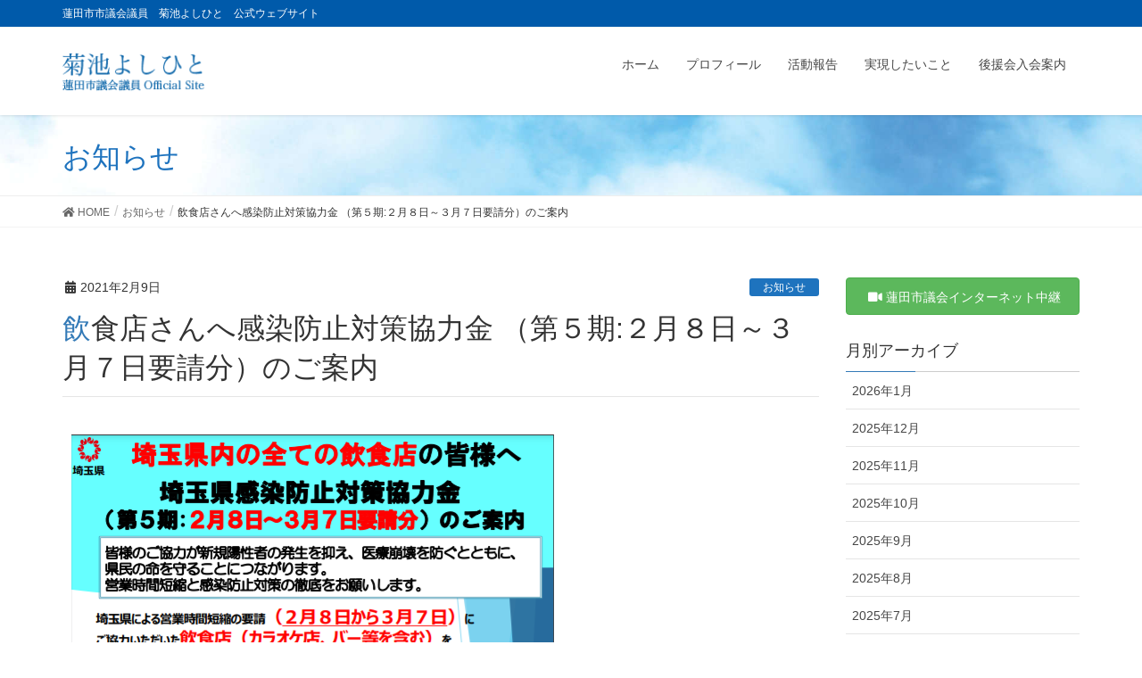

--- FILE ---
content_type: text/html; charset=UTF-8
request_url: https://kikuchi-yoshihito.com/archives/1324
body_size: 10171
content:
<!DOCTYPE html>
<html lang="ja">
<head>
<meta charset="utf-8">
<meta http-equiv="X-UA-Compatible" content="IE=edge">
<meta name="viewport" content="width=device-width, initial-scale=1">

<title>飲食店さんへ感染防止対策協力金 （第５期:２月８日～３月７日要請分）のご案内 | 蓮田市市議会議員　菊池よしひと　公式ウェブサイト</title>
<meta name='robots' content='max-image-preview:large' />
<link rel='dns-prefetch' href='//s.w.org' />
<link rel="alternate" type="application/rss+xml" title="蓮田市市議会議員　菊池よしひと　公式ウェブサイト &raquo; フィード" href="https://kikuchi-yoshihito.com/feed" />
<link rel="alternate" type="application/rss+xml" title="蓮田市市議会議員　菊池よしひと　公式ウェブサイト &raquo; コメントフィード" href="https://kikuchi-yoshihito.com/comments/feed" />
<meta name="description" content="埼玉県内の飲食店さんへ感染防止対策協力金 （第５期:２月８日～３月７日要請分）のご案内 が更新されました。埼玉県HPにて飲食店さんへの感染防止対策協力金が更新されましたのでお知らせします。新型コロナウイルス感染症対策に引き続きご協力お願いします。概要埼玉県による営業時間短縮の要請（２月８日から３月７日）に ご協力いただいた飲食店（カラオケ店、バー等を含む）を 運営する事業者の皆様に対し、感染防止対策協力金を支給します。申請期間要請期間が終了" /><script type="text/javascript">
window._wpemojiSettings = {"baseUrl":"https:\/\/s.w.org\/images\/core\/emoji\/13.1.0\/72x72\/","ext":".png","svgUrl":"https:\/\/s.w.org\/images\/core\/emoji\/13.1.0\/svg\/","svgExt":".svg","source":{"concatemoji":"https:\/\/kikuchi-yoshihito.com\/wp-includes\/js\/wp-emoji-release.min.js?ver=5.9.12"}};
/*! This file is auto-generated */
!function(e,a,t){var n,r,o,i=a.createElement("canvas"),p=i.getContext&&i.getContext("2d");function s(e,t){var a=String.fromCharCode;p.clearRect(0,0,i.width,i.height),p.fillText(a.apply(this,e),0,0);e=i.toDataURL();return p.clearRect(0,0,i.width,i.height),p.fillText(a.apply(this,t),0,0),e===i.toDataURL()}function c(e){var t=a.createElement("script");t.src=e,t.defer=t.type="text/javascript",a.getElementsByTagName("head")[0].appendChild(t)}for(o=Array("flag","emoji"),t.supports={everything:!0,everythingExceptFlag:!0},r=0;r<o.length;r++)t.supports[o[r]]=function(e){if(!p||!p.fillText)return!1;switch(p.textBaseline="top",p.font="600 32px Arial",e){case"flag":return s([127987,65039,8205,9895,65039],[127987,65039,8203,9895,65039])?!1:!s([55356,56826,55356,56819],[55356,56826,8203,55356,56819])&&!s([55356,57332,56128,56423,56128,56418,56128,56421,56128,56430,56128,56423,56128,56447],[55356,57332,8203,56128,56423,8203,56128,56418,8203,56128,56421,8203,56128,56430,8203,56128,56423,8203,56128,56447]);case"emoji":return!s([10084,65039,8205,55357,56613],[10084,65039,8203,55357,56613])}return!1}(o[r]),t.supports.everything=t.supports.everything&&t.supports[o[r]],"flag"!==o[r]&&(t.supports.everythingExceptFlag=t.supports.everythingExceptFlag&&t.supports[o[r]]);t.supports.everythingExceptFlag=t.supports.everythingExceptFlag&&!t.supports.flag,t.DOMReady=!1,t.readyCallback=function(){t.DOMReady=!0},t.supports.everything||(n=function(){t.readyCallback()},a.addEventListener?(a.addEventListener("DOMContentLoaded",n,!1),e.addEventListener("load",n,!1)):(e.attachEvent("onload",n),a.attachEvent("onreadystatechange",function(){"complete"===a.readyState&&t.readyCallback()})),(n=t.source||{}).concatemoji?c(n.concatemoji):n.wpemoji&&n.twemoji&&(c(n.twemoji),c(n.wpemoji)))}(window,document,window._wpemojiSettings);
</script>
<style type="text/css">
img.wp-smiley,
img.emoji {
	display: inline !important;
	border: none !important;
	box-shadow: none !important;
	height: 1em !important;
	width: 1em !important;
	margin: 0 0.07em !important;
	vertical-align: -0.1em !important;
	background: none !important;
	padding: 0 !important;
}
</style>
	<link rel='stylesheet' id='font-awesome-css'  href='https://kikuchi-yoshihito.com/wp-content/themes/lightning-pro/inc/font-awesome/versions/5.6.0/css/all.min.css?ver=5.6' type='text/css' media='all' />
<link rel='stylesheet' id='vkExUnit_common_style-css'  href='https://kikuchi-yoshihito.com/wp-content/plugins/vk-all-in-one-expansion-unit/assets/css/vkExUnit_style.css?ver=9.88.2.0' type='text/css' media='all' />
<style id='vkExUnit_common_style-inline-css' type='text/css'>
:root {--ver_page_top_button_url:url(https://kikuchi-yoshihito.com/wp-content/plugins/vk-all-in-one-expansion-unit/assets/images/to-top-btn-icon.svg);}@font-face {font-weight: normal;font-style: normal;font-family: "vk_sns";src: url("https://kikuchi-yoshihito.com/wp-content/plugins/vk-all-in-one-expansion-unit/inc/sns/icons/fonts/vk_sns.eot?-bq20cj");src: url("https://kikuchi-yoshihito.com/wp-content/plugins/vk-all-in-one-expansion-unit/inc/sns/icons/fonts/vk_sns.eot?#iefix-bq20cj") format("embedded-opentype"),url("https://kikuchi-yoshihito.com/wp-content/plugins/vk-all-in-one-expansion-unit/inc/sns/icons/fonts/vk_sns.woff?-bq20cj") format("woff"),url("https://kikuchi-yoshihito.com/wp-content/plugins/vk-all-in-one-expansion-unit/inc/sns/icons/fonts/vk_sns.ttf?-bq20cj") format("truetype"),url("https://kikuchi-yoshihito.com/wp-content/plugins/vk-all-in-one-expansion-unit/inc/sns/icons/fonts/vk_sns.svg?-bq20cj#vk_sns") format("svg");}
</style>
<link rel='stylesheet' id='wp-block-library-css'  href='https://kikuchi-yoshihito.com/wp-includes/css/dist/block-library/style.min.css?ver=5.9.12' type='text/css' media='all' />
<style id='global-styles-inline-css' type='text/css'>
body{--wp--preset--color--black: #000000;--wp--preset--color--cyan-bluish-gray: #abb8c3;--wp--preset--color--white: #ffffff;--wp--preset--color--pale-pink: #f78da7;--wp--preset--color--vivid-red: #cf2e2e;--wp--preset--color--luminous-vivid-orange: #ff6900;--wp--preset--color--luminous-vivid-amber: #fcb900;--wp--preset--color--light-green-cyan: #7bdcb5;--wp--preset--color--vivid-green-cyan: #00d084;--wp--preset--color--pale-cyan-blue: #8ed1fc;--wp--preset--color--vivid-cyan-blue: #0693e3;--wp--preset--color--vivid-purple: #9b51e0;--wp--preset--gradient--vivid-cyan-blue-to-vivid-purple: linear-gradient(135deg,rgba(6,147,227,1) 0%,rgb(155,81,224) 100%);--wp--preset--gradient--light-green-cyan-to-vivid-green-cyan: linear-gradient(135deg,rgb(122,220,180) 0%,rgb(0,208,130) 100%);--wp--preset--gradient--luminous-vivid-amber-to-luminous-vivid-orange: linear-gradient(135deg,rgba(252,185,0,1) 0%,rgba(255,105,0,1) 100%);--wp--preset--gradient--luminous-vivid-orange-to-vivid-red: linear-gradient(135deg,rgba(255,105,0,1) 0%,rgb(207,46,46) 100%);--wp--preset--gradient--very-light-gray-to-cyan-bluish-gray: linear-gradient(135deg,rgb(238,238,238) 0%,rgb(169,184,195) 100%);--wp--preset--gradient--cool-to-warm-spectrum: linear-gradient(135deg,rgb(74,234,220) 0%,rgb(151,120,209) 20%,rgb(207,42,186) 40%,rgb(238,44,130) 60%,rgb(251,105,98) 80%,rgb(254,248,76) 100%);--wp--preset--gradient--blush-light-purple: linear-gradient(135deg,rgb(255,206,236) 0%,rgb(152,150,240) 100%);--wp--preset--gradient--blush-bordeaux: linear-gradient(135deg,rgb(254,205,165) 0%,rgb(254,45,45) 50%,rgb(107,0,62) 100%);--wp--preset--gradient--luminous-dusk: linear-gradient(135deg,rgb(255,203,112) 0%,rgb(199,81,192) 50%,rgb(65,88,208) 100%);--wp--preset--gradient--pale-ocean: linear-gradient(135deg,rgb(255,245,203) 0%,rgb(182,227,212) 50%,rgb(51,167,181) 100%);--wp--preset--gradient--electric-grass: linear-gradient(135deg,rgb(202,248,128) 0%,rgb(113,206,126) 100%);--wp--preset--gradient--midnight: linear-gradient(135deg,rgb(2,3,129) 0%,rgb(40,116,252) 100%);--wp--preset--duotone--dark-grayscale: url('#wp-duotone-dark-grayscale');--wp--preset--duotone--grayscale: url('#wp-duotone-grayscale');--wp--preset--duotone--purple-yellow: url('#wp-duotone-purple-yellow');--wp--preset--duotone--blue-red: url('#wp-duotone-blue-red');--wp--preset--duotone--midnight: url('#wp-duotone-midnight');--wp--preset--duotone--magenta-yellow: url('#wp-duotone-magenta-yellow');--wp--preset--duotone--purple-green: url('#wp-duotone-purple-green');--wp--preset--duotone--blue-orange: url('#wp-duotone-blue-orange');--wp--preset--font-size--small: 13px;--wp--preset--font-size--medium: 20px;--wp--preset--font-size--large: 36px;--wp--preset--font-size--x-large: 42px;}.has-black-color{color: var(--wp--preset--color--black) !important;}.has-cyan-bluish-gray-color{color: var(--wp--preset--color--cyan-bluish-gray) !important;}.has-white-color{color: var(--wp--preset--color--white) !important;}.has-pale-pink-color{color: var(--wp--preset--color--pale-pink) !important;}.has-vivid-red-color{color: var(--wp--preset--color--vivid-red) !important;}.has-luminous-vivid-orange-color{color: var(--wp--preset--color--luminous-vivid-orange) !important;}.has-luminous-vivid-amber-color{color: var(--wp--preset--color--luminous-vivid-amber) !important;}.has-light-green-cyan-color{color: var(--wp--preset--color--light-green-cyan) !important;}.has-vivid-green-cyan-color{color: var(--wp--preset--color--vivid-green-cyan) !important;}.has-pale-cyan-blue-color{color: var(--wp--preset--color--pale-cyan-blue) !important;}.has-vivid-cyan-blue-color{color: var(--wp--preset--color--vivid-cyan-blue) !important;}.has-vivid-purple-color{color: var(--wp--preset--color--vivid-purple) !important;}.has-black-background-color{background-color: var(--wp--preset--color--black) !important;}.has-cyan-bluish-gray-background-color{background-color: var(--wp--preset--color--cyan-bluish-gray) !important;}.has-white-background-color{background-color: var(--wp--preset--color--white) !important;}.has-pale-pink-background-color{background-color: var(--wp--preset--color--pale-pink) !important;}.has-vivid-red-background-color{background-color: var(--wp--preset--color--vivid-red) !important;}.has-luminous-vivid-orange-background-color{background-color: var(--wp--preset--color--luminous-vivid-orange) !important;}.has-luminous-vivid-amber-background-color{background-color: var(--wp--preset--color--luminous-vivid-amber) !important;}.has-light-green-cyan-background-color{background-color: var(--wp--preset--color--light-green-cyan) !important;}.has-vivid-green-cyan-background-color{background-color: var(--wp--preset--color--vivid-green-cyan) !important;}.has-pale-cyan-blue-background-color{background-color: var(--wp--preset--color--pale-cyan-blue) !important;}.has-vivid-cyan-blue-background-color{background-color: var(--wp--preset--color--vivid-cyan-blue) !important;}.has-vivid-purple-background-color{background-color: var(--wp--preset--color--vivid-purple) !important;}.has-black-border-color{border-color: var(--wp--preset--color--black) !important;}.has-cyan-bluish-gray-border-color{border-color: var(--wp--preset--color--cyan-bluish-gray) !important;}.has-white-border-color{border-color: var(--wp--preset--color--white) !important;}.has-pale-pink-border-color{border-color: var(--wp--preset--color--pale-pink) !important;}.has-vivid-red-border-color{border-color: var(--wp--preset--color--vivid-red) !important;}.has-luminous-vivid-orange-border-color{border-color: var(--wp--preset--color--luminous-vivid-orange) !important;}.has-luminous-vivid-amber-border-color{border-color: var(--wp--preset--color--luminous-vivid-amber) !important;}.has-light-green-cyan-border-color{border-color: var(--wp--preset--color--light-green-cyan) !important;}.has-vivid-green-cyan-border-color{border-color: var(--wp--preset--color--vivid-green-cyan) !important;}.has-pale-cyan-blue-border-color{border-color: var(--wp--preset--color--pale-cyan-blue) !important;}.has-vivid-cyan-blue-border-color{border-color: var(--wp--preset--color--vivid-cyan-blue) !important;}.has-vivid-purple-border-color{border-color: var(--wp--preset--color--vivid-purple) !important;}.has-vivid-cyan-blue-to-vivid-purple-gradient-background{background: var(--wp--preset--gradient--vivid-cyan-blue-to-vivid-purple) !important;}.has-light-green-cyan-to-vivid-green-cyan-gradient-background{background: var(--wp--preset--gradient--light-green-cyan-to-vivid-green-cyan) !important;}.has-luminous-vivid-amber-to-luminous-vivid-orange-gradient-background{background: var(--wp--preset--gradient--luminous-vivid-amber-to-luminous-vivid-orange) !important;}.has-luminous-vivid-orange-to-vivid-red-gradient-background{background: var(--wp--preset--gradient--luminous-vivid-orange-to-vivid-red) !important;}.has-very-light-gray-to-cyan-bluish-gray-gradient-background{background: var(--wp--preset--gradient--very-light-gray-to-cyan-bluish-gray) !important;}.has-cool-to-warm-spectrum-gradient-background{background: var(--wp--preset--gradient--cool-to-warm-spectrum) !important;}.has-blush-light-purple-gradient-background{background: var(--wp--preset--gradient--blush-light-purple) !important;}.has-blush-bordeaux-gradient-background{background: var(--wp--preset--gradient--blush-bordeaux) !important;}.has-luminous-dusk-gradient-background{background: var(--wp--preset--gradient--luminous-dusk) !important;}.has-pale-ocean-gradient-background{background: var(--wp--preset--gradient--pale-ocean) !important;}.has-electric-grass-gradient-background{background: var(--wp--preset--gradient--electric-grass) !important;}.has-midnight-gradient-background{background: var(--wp--preset--gradient--midnight) !important;}.has-small-font-size{font-size: var(--wp--preset--font-size--small) !important;}.has-medium-font-size{font-size: var(--wp--preset--font-size--medium) !important;}.has-large-font-size{font-size: var(--wp--preset--font-size--large) !important;}.has-x-large-font-size{font-size: var(--wp--preset--font-size--x-large) !important;}
</style>
<link rel='stylesheet' id='contact-form-7-css'  href='https://kikuchi-yoshihito.com/wp-content/plugins/contact-form-7/includes/css/styles.css?ver=5.5.6' type='text/css' media='all' />
<link rel='stylesheet' id='veu-cta-css'  href='https://kikuchi-yoshihito.com/wp-content/plugins/vk-all-in-one-expansion-unit/inc/call-to-action/package/assets/css/style.css?ver=9.88.2.0' type='text/css' media='all' />
<link rel='stylesheet' id='lightning-common-style-css'  href='https://kikuchi-yoshihito.com/wp-content/themes/lightning-pro/assets/css/common.css?ver=0.8.4' type='text/css' media='all' />
<link rel='stylesheet' id='lightning-design-style-css'  href='https://kikuchi-yoshihito.com/wp-content/themes/lightning-pro/design-skin/origin/css/style.css?ver=0.8.4' type='text/css' media='all' />
<style id='lightning-design-style-inline-css' type='text/css'>
/* ltg theme common */.color_key_bg,.color_key_bg_hover:hover{background-color: #337ab7;}.color_key_txt,.color_key_txt_hover:hover{color: #337ab7;}.color_key_border,.color_key_border_hover:hover{border-color: #337ab7;}.color_key_dark_bg,.color_key_dark_bg_hover:hover{background-color: #02237c;}.color_key_dark_txt,.color_key_dark_txt_hover:hover{color: #02237c;}.color_key_dark_border,.color_key_dark_border_hover:hover{border-color: #02237c;}
html, body { overflow-x: hidden; }
.tagcloud a:before { font-family: "Font Awesome 5 Free";content: "\f02b";font-weight: bold; }
.page-header{color:#1e73be;background-color:#00a0d1;background: url(https://kikuchi-yoshihito.com/wp-content/uploads/2021/07/4365514_m_1.jpg) no-repeat 50% center;background-size: cover;}
/* Font switch */.navbar-brand.siteHeader_logo{ font-family:"游ゴシック Medium","Yu Gothic Medium","游ゴシック体",YuGothic,"ヒラギノ角ゴ ProN W3", Hiragino Kaku Gothic ProN,sans-serif;}.gMenu_name,.vk-mobile-nav .menu,.mobile-fix-nav-menu{ font-family:"游ゴシック Medium","Yu Gothic Medium","游ゴシック体",YuGothic,"ヒラギノ角ゴ ProN W3", Hiragino Kaku Gothic ProN,sans-serif;}h1,h2,h3,h4,h5,h6,dt,.page-header_pageTitle,.mainSection-title,.subSection-title,.veu_leadTxt,.lead{ font-family:"游ゴシック Medium","Yu Gothic Medium","游ゴシック体",YuGothic,"ヒラギノ角ゴ ProN W3", Hiragino Kaku Gothic ProN,sans-serif;}body{ font-family:"游ゴシック Medium","Yu Gothic Medium","游ゴシック体",YuGothic,"ヒラギノ角ゴ ProN W3", Hiragino Kaku Gothic ProN,sans-serif;}
</style>
<link rel='stylesheet' id='lightning-theme-style-css'  href='https://kikuchi-yoshihito.com/wp-content/themes/lightning_child/style.css?ver=0.8.4' type='text/css' media='all' />
<link rel='stylesheet' id='lightning-woo-style-css'  href='https://kikuchi-yoshihito.com/wp-content/themes/lightning-pro/inc/woocommerce/css/woo.css?ver=0.8.4' type='text/css' media='all' />
<script type='text/javascript' src='https://kikuchi-yoshihito.com/wp-includes/js/jquery/jquery.min.js?ver=3.6.0' id='jquery-core-js'></script>
<script type='text/javascript' src='https://kikuchi-yoshihito.com/wp-includes/js/jquery/jquery-migrate.min.js?ver=3.3.2' id='jquery-migrate-js'></script>
<link rel="https://api.w.org/" href="https://kikuchi-yoshihito.com/wp-json/" /><link rel="alternate" type="application/json" href="https://kikuchi-yoshihito.com/wp-json/wp/v2/posts/1324" /><link rel="EditURI" type="application/rsd+xml" title="RSD" href="https://kikuchi-yoshihito.com/xmlrpc.php?rsd" />
<link rel="wlwmanifest" type="application/wlwmanifest+xml" href="https://kikuchi-yoshihito.com/wp-includes/wlwmanifest.xml" /> 
<meta name="generator" content="WordPress 5.9.12" />
<link rel="canonical" href="https://kikuchi-yoshihito.com/archives/1324" />
<link rel='shortlink' href='https://kikuchi-yoshihito.com/?p=1324' />
<link rel="alternate" type="application/json+oembed" href="https://kikuchi-yoshihito.com/wp-json/oembed/1.0/embed?url=https%3A%2F%2Fkikuchi-yoshihito.com%2Farchives%2F1324" />
<link rel="alternate" type="text/xml+oembed" href="https://kikuchi-yoshihito.com/wp-json/oembed/1.0/embed?url=https%3A%2F%2Fkikuchi-yoshihito.com%2Farchives%2F1324&#038;format=xml" />
<link rel="icon" href="https://kikuchi-yoshihito.com/wp-content/uploads/2020/05/cropped-kikuchi512-32x32.jpg" sizes="32x32" />
<link rel="icon" href="https://kikuchi-yoshihito.com/wp-content/uploads/2020/05/cropped-kikuchi512-192x192.jpg" sizes="192x192" />
<link rel="apple-touch-icon" href="https://kikuchi-yoshihito.com/wp-content/uploads/2020/05/cropped-kikuchi512-180x180.jpg" />
<meta name="msapplication-TileImage" content="https://kikuchi-yoshihito.com/wp-content/uploads/2020/05/cropped-kikuchi512-270x270.jpg" />
<style type="text/css">/* VK CSS Customize */@media screen and (min-width:980px){.carousel{width:1170px;margin:0 auto;}}.headerTop{color: #fff; background-color: #005AAA; }footer .sectionBox { display:none !important; }footer .copySection { display:block !important; border-top:none !important; }footer{ border-top:none !important;color: #fff; background-color: #005AAA;margin:0;padding:0;}.box11{ padding:2em 2em; margin: 2em 0; color: #5d627b; background: white; border-top: solid 5px #005AAA; box-shadow: 0 3px 5px rgba(0, 0, 0, 0.22);}.box11 p { margin: 0; padding: 0;}div.entry-body img{margin:10px;}#main .media .media-body .media-heading a{color:#337ab7;}.postList_title a{color:#337ab7;}.mainSection-title, h2{background-color: #c9dbff;}.media .media-body .media-heading a {color:#337ab7;}/* End VK CSS Customize */</style>
			<!-- [ VK All in One Expansion Unit Article Structure Data ] --><script type="application/ld+json">{"@context":"https://schema.org/","@type":"Article","headline":"飲食店さんへ感染防止対策協力金 （第５期:２月８日～３月７日要請分）のご案内","image":"https://kikuchi-yoshihito.com/wp-content/uploads/2021/02/bd456509873a5347b788dc403dcd8868-320x180.png","datePublished":"2021-02-09T18:29:12+09:00","dateModified":"2021-02-09T18:29:12+09:00","author":{"@type":"","name":"kikuchi","url":"https://kikuchi-yoshihito.com/","sameAs":""}}</script><!-- [ / VK All in One Expansion Unit Article Structure Data ] -->
</head>
<body class="post-template-default single single-post postid-1324 single-format-standard post-name-%e9%a3%b2%e9%a3%9f%e5%ba%97%e3%81%95%e3%82%93%e3%81%b8%e6%84%9f%e6%9f%93%e9%98%b2%e6%ad%a2%e5%af%be%e7%ad%96%e5%8d%94%e5%8a%9b%e9%87%91-%ef%bc%88%e7%ac%ac%ef%bc%95%e6%9c%9f%ef%bc%92%e6%9c%88%ef%bc%98 post-type-post sidebar-fix fa_v5_css device-pc headfix header_height_changer elementor-default elementor-kit-2779">
<div class="vk-mobile-nav-menu-btn">MENU</div><div class="vk-mobile-nav"><nav class="global-nav"><ul id="menu-mainmenu" class="vk-menu-acc  menu"><li id="menu-item-25" class="menu-item menu-item-type-post_type menu-item-object-page menu-item-home menu-item-25"><a href="https://kikuchi-yoshihito.com/">ホーム</a></li>
<li id="menu-item-57" class="menu-item menu-item-type-post_type menu-item-object-page menu-item-57"><a href="https://kikuchi-yoshihito.com/prof">プロフィール</a></li>
<li id="menu-item-137" class="menu-item menu-item-type-custom menu-item-object-custom menu-item-137"><a href="https://kikuchi-yoshihito.com/archives/event">活動報告</a></li>
<li id="menu-item-23" class="menu-item menu-item-type-post_type menu-item-object-page menu-item-23"><a href="https://kikuchi-yoshihito.com/realization">実現したいこと</a></li>
<li id="menu-item-22" class="menu-item menu-item-type-post_type menu-item-object-page menu-item-22"><a href="https://kikuchi-yoshihito.com/support">後援会入会案内</a></li>
</ul></nav></div><header class="navbar siteHeader">
	<div class="headerTop" id="headerTop"><div class="container"><p class="headerTop_description">蓮田市市議会議員　菊池よしひと　公式ウェブサイト</p></div><!-- [ / .container ] --></div><!-- [ / #headerTop  ] -->	<div class="container siteHeadContainer">
		<div class="navbar-header">
			<h1 class="navbar-brand siteHeader_logo">
			<a href="https://kikuchi-yoshihito.com/"><span>
			<img src="https://kikuchi-yoshihito.com/wp-content/uploads/2018/10/menu_bn.png" alt="蓮田市市議会議員　菊池よしひと　公式ウェブサイト" />			</span></a>
			</h1>
								</div>

		<div id="gMenu_outer" class="gMenu_outer"><nav class="menu-mainmenu-container"><ul id="menu-mainmenu-2" class="menu nav gMenu"><li id="menu-item-25" class="menu-item menu-item-type-post_type menu-item-object-page menu-item-home"><a href="https://kikuchi-yoshihito.com/"><strong class="gMenu_name">ホーム</strong></a></li>
<li id="menu-item-57" class="menu-item menu-item-type-post_type menu-item-object-page"><a href="https://kikuchi-yoshihito.com/prof"><strong class="gMenu_name">プロフィール</strong></a></li>
<li id="menu-item-137" class="menu-item menu-item-type-custom menu-item-object-custom"><a href="https://kikuchi-yoshihito.com/archives/event"><strong class="gMenu_name">活動報告</strong></a></li>
<li id="menu-item-23" class="menu-item menu-item-type-post_type menu-item-object-page"><a href="https://kikuchi-yoshihito.com/realization"><strong class="gMenu_name">実現したいこと</strong></a></li>
<li id="menu-item-22" class="menu-item menu-item-type-post_type menu-item-object-page"><a href="https://kikuchi-yoshihito.com/support"><strong class="gMenu_name">後援会入会案内</strong></a></li>
</ul></nav></div>	</div>
	</header>

<div class="section page-header"><div class="container"><div class="row"><div class="col-md-12">
<div class="page-header_pageTitle">
お知らせ</div>
</div></div></div></div><!-- [ /.page-header ] -->
<!-- [ .breadSection ] -->
<div class="section breadSection">
<div class="container">
<div class="row">
<ol class="breadcrumb" itemtype="http://schema.org/BreadcrumbList"><li id="panHome" itemprop="itemListElement" itemscope itemtype="http://schema.org/ListItem"><a itemprop="item" href="https://kikuchi-yoshihito.com/"><span itemprop="name"><i class="fa fa-home"></i> HOME</span></a></li><li itemprop="itemListElement" itemscope itemtype="http://schema.org/ListItem"><a itemprop="item" href="https://kikuchi-yoshihito.com/archives/category/new"><span itemprop="name">お知らせ</span></a></li><li><span>飲食店さんへ感染防止対策協力金 （第５期:２月８日～３月７日要請分）のご案内</span></li></ol>
</div>
</div>
</div>
<!-- [ /.breadSection ] -->
<div class="section siteContent">
<div class="container">
<div class="row">

<div class="col-md-9 mainSection" id="main" role="main">

<article id="post-1324" class="post-1324 post type-post status-publish format-standard has-post-thumbnail hentry category-new">
	<header>
	<div class="entry-meta">


<span class="published entry-meta_items">2021年2月9日</span>

<span class="entry-meta_items entry-meta_updated entry-meta_hidden">/ 最終更新日 : <span class="updated">2021年2月9日</span></span>


	
	<span class="vcard author entry-meta_items entry-meta_items_author entry-meta_hidden"><span class="fn">kikuchi</span></span>



<span class="entry-meta_items entry-meta_items_term"><a href="https://kikuchi-yoshihito.com/archives/category/new" class="btn btn-xs btn-primary" style="background-color:#1e73be;border:none;">お知らせ</a></span>
</div>
	<h1 class="entry-title">飲食店さんへ感染防止対策協力金 （第５期:２月８日～３月７日要請分）のご案内</h1>
	</header>
	<div class="entry-body">
	<div class="veu_autoEyeCatchBox"><img loading="lazy" width="541" height="781" src="https://kikuchi-yoshihito.com/wp-content/uploads/2021/02/bd456509873a5347b788dc403dcd8868.png" class="attachment-large size-large wp-post-image" alt="" srcset="https://kikuchi-yoshihito.com/wp-content/uploads/2021/02/bd456509873a5347b788dc403dcd8868.png 541w, https://kikuchi-yoshihito.com/wp-content/uploads/2021/02/bd456509873a5347b788dc403dcd8868-208x300.png 208w" sizes="(max-width: 541px) 100vw, 541px" /></div>
<h4>埼玉県内の飲食店さんへ感染防止対策協力金 （第５期:２月８日～３月７日要請分）のご案内 が更新されました。</h4>
<p>埼玉県HPにて飲食店さんへの感染防止対策協力金が更新されましたのでお知らせします。新型コロナウイルス感染症対策に引き続きご協力お願いします。</p>
<p><strong>概要</strong></p>
<p>埼玉県による営業時間短縮の要請（２月８日から３月７日）に ご協力いただいた飲食店（カラオケ店、バー等を含む）を 運営する事業者の皆様に対し、感染防止対策協力金を支給します。</p>
<p><strong>申請期間</strong></p>
<p>要請期間が終了する３月８日以降、速やかに受付を開始予定</p>
<p><strong>支給額</strong></p>
<p>１店舗あたり１６８万円（全期間協力した場合）３月７日より前に緊急事態宣言が解除された場合、宣言期間最終日までの 協力日数に応じて支給します。</p>
<p><strong>主な支給要件</strong></p>
<p><strong>１</strong> 原則として、令和３年２月８日から令和３年３月７日までの全ての期間において、 要請に応じ、夜20時から翌朝５時までの間の営業を行わない（休業含む）こと。 ※酒類を提供する飲食店は、酒類の提供を朝11時から夜19時までとしていること。 ※通常時は夜20時以降まで営業をしていたこと。</p>
<p><strong>２</strong> 『彩の国「新しい生活様式」安心宣言』を遵守し、店頭に掲示していること。</p>
<p><strong>３</strong> 「埼玉県ＬＩＮＥコロナお知らせシステム」のＱＲコードを店頭に掲示していること。</p>
<p><strong>４</strong> 食品衛生法に基づく飲食店営業許可または喫茶店営業許可、その他必要な許認可を 受けていること。</p>
<p><strong>５</strong> 暴力団、暴力団員等の反社会的勢力に属する者及び代表者又は役員が暴力団員等 となっている法人でないこと。また、暴力団員等が経営に事実上参画していないこと。</p>
<p>お問合せ</p>
<p>埼玉県中小企業等支援相談窓口</p>
<p>電話：0570-000-678 （平日・休日9:00～18:00）</p>
<p>埼玉県HP感染対策協力金（第5期）　<span style="color: #0000ff">https://www.pref.saitama.lg.jp/a0801/kyoryokukin-5.html</span></p>
<p>チラシ　<span style="color: #0000ff">https://www.pref.saitama.lg.jp/a0801/documents/chirashi-5.pdf</span></p>
<p>菊池義人ブログ感染対策協力金（第4期）</p>
<p><span style="color: #0000ff">https://ameblo.jp/yohi2001/entry-12650119878.html</span></p>
<p><img loading="lazy" class="alignnone size-medium wp-image-1326" src="https://kikuchi-yoshihito.com/wp-content/uploads/2021/02/bd456509873a5347b788dc403dcd8868-1-208x300.png" alt="" width="208" height="300" srcset="https://kikuchi-yoshihito.com/wp-content/uploads/2021/02/bd456509873a5347b788dc403dcd8868-1-208x300.png 208w, https://kikuchi-yoshihito.com/wp-content/uploads/2021/02/bd456509873a5347b788dc403dcd8868-1.png 541w" sizes="(max-width: 208px) 100vw, 208px" /><img loading="lazy" class="alignnone size-medium wp-image-1327" src="https://kikuchi-yoshihito.com/wp-content/uploads/2021/02/4e9feb363ba70c9619c583e92b74e643-210x300.png" alt="" width="210" height="300" srcset="https://kikuchi-yoshihito.com/wp-content/uploads/2021/02/4e9feb363ba70c9619c583e92b74e643-210x300.png 210w, https://kikuchi-yoshihito.com/wp-content/uploads/2021/02/4e9feb363ba70c9619c583e92b74e643.png 545w" sizes="(max-width: 210px) 100vw, 210px" /></p>
	</div><!-- [ /.entry-body ] -->

	<div class="entry-footer">
	
	<div class="entry-meta-dataList"><dl><dt>カテゴリー</dt><dd><a href="https://kikuchi-yoshihito.com/archives/category/new">お知らせ</a></dd></dl></div>
		</div><!-- [ /.entry-footer ] -->

	
<div id="comments" class="comments-area">

	
	
	
	
</div><!-- #comments -->
</article>

<nav>
  <ul class="pager">
    <li class="previous"><a href="https://kikuchi-yoshihito.com/archives/1319" rel="prev">新型コロナウイルスに関連した患者の発生について（蓮田市140例目、令和3年2月9日更新）</a></li>
    <li class="next"><a href="https://kikuchi-yoshihito.com/archives/1329" rel="next">新型コロナウイルス感染症の発生状況、関連した患者の発生について（蓮田市141例目・令和3年2月10日更新）</a></li>
  </ul>
</nav>

</div><!-- [ /.mainSection ] -->

<div class="col-md-3 subSection sideSection">
<aside class="widget widget_vkexunit_button" id="vkexunit_button-4">		<div class="veu_button">
			<a class="btn btn-block btn-success" href="http://smart.discussvision.net/smart/hasuda/" target="_blank">
			<span class="button_mainText">

			<i class="fas fa-video font_icon"></i>蓮田市議会インターネット中継
			</span>
						</a>
		</div>
			</aside>				<aside class="widget widget_wp_widget_vk_archive_list" id="wp_widget_vk_archive_list-3">			<div class="sideWidget widget_archive">
				<h1 class="widget-title subSection-title">月別アーカイブ</h1>									<ul class="localNavi">
							<li><a href='https://kikuchi-yoshihito.com/archives/date/2026/01'>2026年1月</a></li>
	<li><a href='https://kikuchi-yoshihito.com/archives/date/2025/12'>2025年12月</a></li>
	<li><a href='https://kikuchi-yoshihito.com/archives/date/2025/11'>2025年11月</a></li>
	<li><a href='https://kikuchi-yoshihito.com/archives/date/2025/10'>2025年10月</a></li>
	<li><a href='https://kikuchi-yoshihito.com/archives/date/2025/09'>2025年9月</a></li>
	<li><a href='https://kikuchi-yoshihito.com/archives/date/2025/08'>2025年8月</a></li>
	<li><a href='https://kikuchi-yoshihito.com/archives/date/2025/07'>2025年7月</a></li>
	<li><a href='https://kikuchi-yoshihito.com/archives/date/2025/06'>2025年6月</a></li>
	<li><a href='https://kikuchi-yoshihito.com/archives/date/2025/05'>2025年5月</a></li>
	<li><a href='https://kikuchi-yoshihito.com/archives/date/2025/04'>2025年4月</a></li>
	<li><a href='https://kikuchi-yoshihito.com/archives/date/2025/03'>2025年3月</a></li>
	<li><a href='https://kikuchi-yoshihito.com/archives/date/2025/02'>2025年2月</a></li>
	<li><a href='https://kikuchi-yoshihito.com/archives/date/2025/01'>2025年1月</a></li>
	<li><a href='https://kikuchi-yoshihito.com/archives/date/2024/12'>2024年12月</a></li>
	<li><a href='https://kikuchi-yoshihito.com/archives/date/2024/11'>2024年11月</a></li>
	<li><a href='https://kikuchi-yoshihito.com/archives/date/2024/10'>2024年10月</a></li>
	<li><a href='https://kikuchi-yoshihito.com/archives/date/2024/09'>2024年9月</a></li>
	<li><a href='https://kikuchi-yoshihito.com/archives/date/2024/08'>2024年8月</a></li>
	<li><a href='https://kikuchi-yoshihito.com/archives/date/2024/07'>2024年7月</a></li>
	<li><a href='https://kikuchi-yoshihito.com/archives/date/2024/06'>2024年6月</a></li>
	<li><a href='https://kikuchi-yoshihito.com/archives/date/2024/05'>2024年5月</a></li>
	<li><a href='https://kikuchi-yoshihito.com/archives/date/2024/04'>2024年4月</a></li>
	<li><a href='https://kikuchi-yoshihito.com/archives/date/2024/03'>2024年3月</a></li>
	<li><a href='https://kikuchi-yoshihito.com/archives/date/2024/02'>2024年2月</a></li>
	<li><a href='https://kikuchi-yoshihito.com/archives/date/2024/01'>2024年1月</a></li>
	<li><a href='https://kikuchi-yoshihito.com/archives/date/2023/12'>2023年12月</a></li>
	<li><a href='https://kikuchi-yoshihito.com/archives/date/2023/11'>2023年11月</a></li>
	<li><a href='https://kikuchi-yoshihito.com/archives/date/2023/10'>2023年10月</a></li>
	<li><a href='https://kikuchi-yoshihito.com/archives/date/2023/09'>2023年9月</a></li>
	<li><a href='https://kikuchi-yoshihito.com/archives/date/2023/08'>2023年8月</a></li>
	<li><a href='https://kikuchi-yoshihito.com/archives/date/2023/07'>2023年7月</a></li>
	<li><a href='https://kikuchi-yoshihito.com/archives/date/2023/06'>2023年6月</a></li>
	<li><a href='https://kikuchi-yoshihito.com/archives/date/2023/05'>2023年5月</a></li>
	<li><a href='https://kikuchi-yoshihito.com/archives/date/2023/04'>2023年4月</a></li>
	<li><a href='https://kikuchi-yoshihito.com/archives/date/2023/03'>2023年3月</a></li>
	<li><a href='https://kikuchi-yoshihito.com/archives/date/2023/02'>2023年2月</a></li>
	<li><a href='https://kikuchi-yoshihito.com/archives/date/2023/01'>2023年1月</a></li>
	<li><a href='https://kikuchi-yoshihito.com/archives/date/2022/12'>2022年12月</a></li>
	<li><a href='https://kikuchi-yoshihito.com/archives/date/2022/11'>2022年11月</a></li>
	<li><a href='https://kikuchi-yoshihito.com/archives/date/2022/10'>2022年10月</a></li>
	<li><a href='https://kikuchi-yoshihito.com/archives/date/2022/09'>2022年9月</a></li>
	<li><a href='https://kikuchi-yoshihito.com/archives/date/2022/08'>2022年8月</a></li>
	<li><a href='https://kikuchi-yoshihito.com/archives/date/2022/07'>2022年7月</a></li>
	<li><a href='https://kikuchi-yoshihito.com/archives/date/2022/06'>2022年6月</a></li>
	<li><a href='https://kikuchi-yoshihito.com/archives/date/2022/05'>2022年5月</a></li>
	<li><a href='https://kikuchi-yoshihito.com/archives/date/2022/04'>2022年4月</a></li>
	<li><a href='https://kikuchi-yoshihito.com/archives/date/2022/03'>2022年3月</a></li>
	<li><a href='https://kikuchi-yoshihito.com/archives/date/2022/02'>2022年2月</a></li>
	<li><a href='https://kikuchi-yoshihito.com/archives/date/2022/01'>2022年1月</a></li>
	<li><a href='https://kikuchi-yoshihito.com/archives/date/2021/12'>2021年12月</a></li>
	<li><a href='https://kikuchi-yoshihito.com/archives/date/2021/11'>2021年11月</a></li>
	<li><a href='https://kikuchi-yoshihito.com/archives/date/2021/10'>2021年10月</a></li>
	<li><a href='https://kikuchi-yoshihito.com/archives/date/2021/09'>2021年9月</a></li>
	<li><a href='https://kikuchi-yoshihito.com/archives/date/2021/08'>2021年8月</a></li>
	<li><a href='https://kikuchi-yoshihito.com/archives/date/2021/07'>2021年7月</a></li>
	<li><a href='https://kikuchi-yoshihito.com/archives/date/2021/06'>2021年6月</a></li>
	<li><a href='https://kikuchi-yoshihito.com/archives/date/2021/05'>2021年5月</a></li>
	<li><a href='https://kikuchi-yoshihito.com/archives/date/2021/04'>2021年4月</a></li>
	<li><a href='https://kikuchi-yoshihito.com/archives/date/2021/03'>2021年3月</a></li>
	<li><a href='https://kikuchi-yoshihito.com/archives/date/2021/02'>2021年2月</a></li>
	<li><a href='https://kikuchi-yoshihito.com/archives/date/2021/01'>2021年1月</a></li>
	<li><a href='https://kikuchi-yoshihito.com/archives/date/2020/12'>2020年12月</a></li>
	<li><a href='https://kikuchi-yoshihito.com/archives/date/2020/11'>2020年11月</a></li>
	<li><a href='https://kikuchi-yoshihito.com/archives/date/2020/10'>2020年10月</a></li>
	<li><a href='https://kikuchi-yoshihito.com/archives/date/2020/09'>2020年9月</a></li>
	<li><a href='https://kikuchi-yoshihito.com/archives/date/2020/08'>2020年8月</a></li>
	<li><a href='https://kikuchi-yoshihito.com/archives/date/2020/07'>2020年7月</a></li>
	<li><a href='https://kikuchi-yoshihito.com/archives/date/2020/06'>2020年6月</a></li>
	<li><a href='https://kikuchi-yoshihito.com/archives/date/2020/05'>2020年5月</a></li>
	<li><a href='https://kikuchi-yoshihito.com/archives/date/2020/04'>2020年4月</a></li>
	<li><a href='https://kikuchi-yoshihito.com/archives/date/2020/03'>2020年3月</a></li>
	<li><a href='https://kikuchi-yoshihito.com/archives/date/2020/02'>2020年2月</a></li>
	<li><a href='https://kikuchi-yoshihito.com/archives/date/2020/01'>2020年1月</a></li>
	<li><a href='https://kikuchi-yoshihito.com/archives/date/2019/12'>2019年12月</a></li>
	<li><a href='https://kikuchi-yoshihito.com/archives/date/2019/11'>2019年11月</a></li>
	<li><a href='https://kikuchi-yoshihito.com/archives/date/2019/10'>2019年10月</a></li>
	<li><a href='https://kikuchi-yoshihito.com/archives/date/2019/09'>2019年9月</a></li>
	<li><a href='https://kikuchi-yoshihito.com/archives/date/2019/06'>2019年6月</a></li>
	<li><a href='https://kikuchi-yoshihito.com/archives/date/2019/05'>2019年5月</a></li>
	<li><a href='https://kikuchi-yoshihito.com/archives/date/2019/04'>2019年4月</a></li>
	<li><a href='https://kikuchi-yoshihito.com/archives/date/2019/03'>2019年3月</a></li>
	<li><a href='https://kikuchi-yoshihito.com/archives/date/2019/02'>2019年2月</a></li>
	<li><a href='https://kikuchi-yoshihito.com/archives/date/2019/01'>2019年1月</a></li>
	<li><a href='https://kikuchi-yoshihito.com/archives/date/2018/12'>2018年12月</a></li>
	<li><a href='https://kikuchi-yoshihito.com/archives/date/2018/11'>2018年11月</a></li>
					</ul>
				
			</div>
			</aside>			<aside class="widget widget_vkexunit_banner" id="vkexunit_banner-2"><a href="https://kikuchi-yoshihito.com/archives/pdf" class="veu_banner" ><img src="https://kikuchi-yoshihito.com/wp-content/uploads/2019/10/bn_pdf2019.png" alt="議会報告" /></a></aside><aside class="widget widget_vkexunit_banner" id="vkexunit_banner-6"><a href="https://go2senkyo.com/seijika/148489" class="veu_banner" target="_blank" ><img src="https://kikuchi-yoshihito.com/wp-content/uploads/2021/03/dn.png" alt="献金をする" /></a></aside><aside class="widget widget_vkexunit_banner" id="vkexunit_banner-3"><a href="http://www.city.hasuda.saitama.jp/" class="veu_banner" target="_blank" ><img src="https://kikuchi-yoshihito.com/wp-content/uploads/2018/10/bn_hasuda.png" alt="" /></a></aside><aside class="widget widget_vkexunit_banner" id="vkexunit_banner-5"><a href="http://www.hasuda-impulse.sakura.ne.jp/" class="veu_banner" target="_blank" ><img src="https://kikuchi-yoshihito.com/wp-content/uploads/2018/10/bn_seinenbu.png" alt="" /></a></aside><aside class="widget widget_vkexunit_button" id="vkexunit_button-3">		<div class="veu_button">
			<a class="btn btn-block btn-primary btn-lg" href="https://ja-jp.facebook.com/%E8%93%AE%E7%94%B0%E3%81%AE%E8%89%AF%E3%81%84%E3%81%A8%E3%81%93%E6%82%AA%E3%81%84%E3%81%A8%E3%81%93-238894519622493/" target="_blank">
			<span class="button_mainText">

			<i class="fab fa-facebook font_icon"></i>facebook
			</span>
						</a>
		</div>
			</aside>	</div><!-- [ /.subSection ] -->

</div><!-- [ /.row ] -->
</div><!-- [ /.container ] -->
</div><!-- [ /.siteContent ] -->


<footer class="section siteFooter">
    <div class="footerMenu">
       <div class="container">
                    </div>
    </div>
    <div class="container sectionBox">
        <div class="row ">
            <div class="col-md-4"></div><div class="col-md-4"></div><div class="col-md-4"></div>        </div>
    </div>
    <div class="container sectionBox copySection text-center">
          <p>Copyright © Yoshihito Kikuchi  All Rights Reserved.</p>    </div>
</footer>
<a href="#top" id="page_top" class="page_top_btn">PAGE TOP</a><script type='text/javascript' src='https://kikuchi-yoshihito.com/wp-includes/js/dist/vendor/regenerator-runtime.min.js?ver=0.13.9' id='regenerator-runtime-js'></script>
<script type='text/javascript' src='https://kikuchi-yoshihito.com/wp-includes/js/dist/vendor/wp-polyfill.min.js?ver=3.15.0' id='wp-polyfill-js'></script>
<script type='text/javascript' id='contact-form-7-js-extra'>
/* <![CDATA[ */
var wpcf7 = {"api":{"root":"https:\/\/kikuchi-yoshihito.com\/wp-json\/","namespace":"contact-form-7\/v1"}};
/* ]]> */
</script>
<script type='text/javascript' src='https://kikuchi-yoshihito.com/wp-content/plugins/contact-form-7/includes/js/index.js?ver=5.5.6' id='contact-form-7-js'></script>
<script type='text/javascript' src='https://kikuchi-yoshihito.com/wp-includes/js/clipboard.min.js?ver=5.9.12' id='clipboard-js'></script>
<script type='text/javascript' src='https://kikuchi-yoshihito.com/wp-content/plugins/vk-all-in-one-expansion-unit/inc/sns//assets/js/copy-button.js' id='copy-button-js'></script>
<script type='text/javascript' src='https://kikuchi-yoshihito.com/wp-content/plugins/vk-all-in-one-expansion-unit/inc/smooth-scroll/js/smooth-scroll.min.js?ver=9.88.2.0' id='smooth-scroll-js-js'></script>
<script type='text/javascript' id='vkExUnit_master-js-js-extra'>
/* <![CDATA[ */
var vkExOpt = {"ajax_url":"https:\/\/kikuchi-yoshihito.com\/wp-admin\/admin-ajax.php","hatena_entry":"https:\/\/kikuchi-yoshihito.com\/wp-json\/vk_ex_unit\/v1\/hatena_entry\/","facebook_entry":"https:\/\/kikuchi-yoshihito.com\/wp-json\/vk_ex_unit\/v1\/facebook_entry\/","facebook_count_enable":"","entry_count":"1","entry_from_post":""};
/* ]]> */
</script>
<script type='text/javascript' src='https://kikuchi-yoshihito.com/wp-content/plugins/vk-all-in-one-expansion-unit/assets/js/all.min.js?ver=9.88.2.0' id='vkExUnit_master-js-js'></script>
<script type='text/javascript' src='https://kikuchi-yoshihito.com/wp-content/themes/lightning-pro/library/bootstrap/js/bootstrap.min.js?ver=3.3.4' id='bootstrap-js-js'></script>
<script type='text/javascript' src='https://kikuchi-yoshihito.com/wp-content/themes/lightning-pro/assets/js/lightning.min.js?ver=0.8.4' id='lightning-js-js'></script>
</body>
</html>
